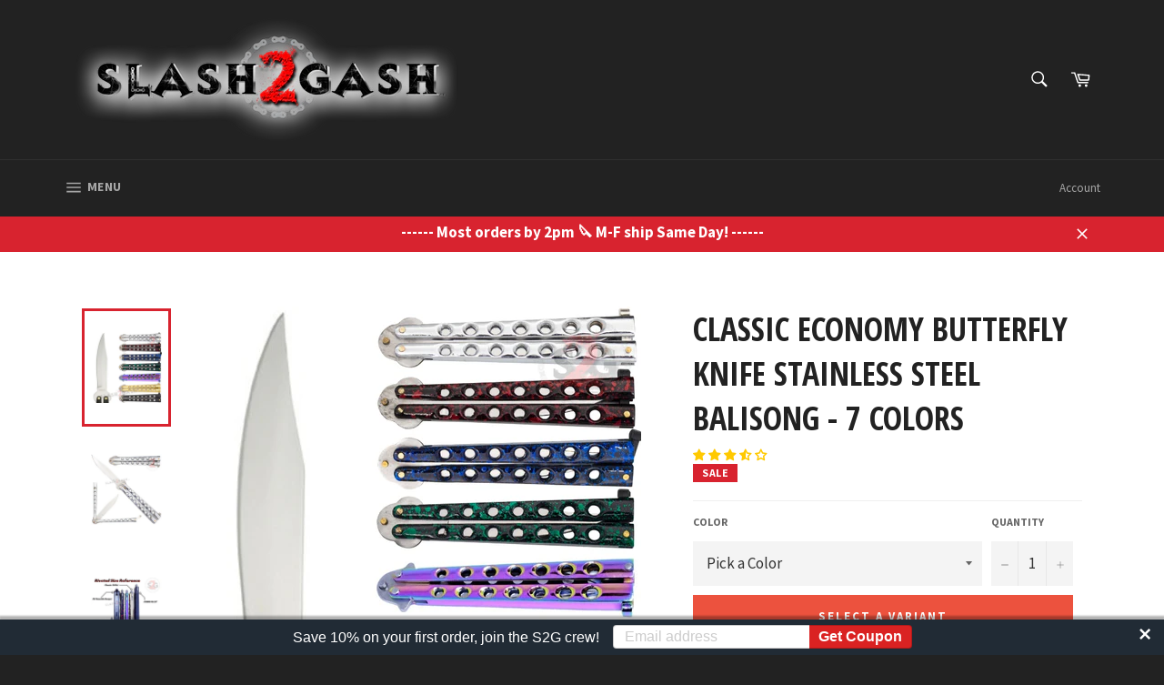

--- FILE ---
content_type: text/javascript; charset=utf-8
request_url: https://slash2gash.com/products/green-marble-butterfly-knife-stainless-steel-balisong.js
body_size: 1619
content:
{"id":9350687617,"title":"Classic Economy Butterfly Knife Stainless Steel Balisong - 7 colors","handle":"green-marble-butterfly-knife-stainless-steel-balisong","description":"\u003cp\u003e\u003cspan itemprop=\"description\"\u003eClassic 9\" Economy 7 Hole Butterfly Flip Knife - Riveted Steel Construction. Plain Edge Stainless Steel Blade (not-so-sharp). Handles Feature Safety Locking Mechanism. Basic \"El Cheapo\" balisong, available in 7 colors. Good for beginners!\u003c\/span\u003e\u003c\/p\u003e\n\u003cp\u003e\u003cspan itemprop=\"description\"\u003eOverall Length: 9\" Blade Length: 4\" Weight: 3.4oz\u003c\/span\u003e\u003c\/p\u003e\n\u003cp\u003e\u003cspan itemprop=\"description\"\u003eIncludes: Floppy Latch\u003c\/span\u003e\u003c\/p\u003e\n\u003cp\u003e\u003cspan itemprop=\"description\"\u003e\u003cspan style=\"color: #000000;\"\u003e\u003cspan style=\"color: #ff0000;\"\u003e\u003cspan style=\"color: #444444;\"\u003e\u003cspan style=\"color: #666666;\"\u003e\u003cspan style=\"color: #ff0000;\"\u003ePlease Note:\u003c\/span\u003e \u003cspan style=\"color: #000000;\"\u003eYou must read our\u003c\/span\u003e \u003cstrong\u003e\u003ca title=\"DISCLAIMER\" href=\"https:\/\/slash2gash.myshopify.com\/pages\/disclaimer\"\u003eDISCLAIMER\u003c\/a\u003e\u003c\/strong\u003e \u003c\/span\u003e\u003c\/span\u003e\u003cspan style=\"color: #000000;\"\u003ebefore purchasing. Check your laws. Absolutely no sales to minors.\u003c\/span\u003e\u003c\/span\u003e\u003c\/span\u003e\u003c\/span\u003e\u003c\/p\u003e\n\u003cp\u003e\u003cspan itemprop=\"description\"\u003e\u003cspan style=\"color: #000000;\"\u003e\u003cspan style=\"color: #ff0000;\"\u003e\u003cspan style=\"color: #000000;\"\u003e\u003ciframe width=\"560\" height=\"315\" src=\"https:\/\/www.youtube.com\/embed\/TXSOZxemiMU\" frameborder=\"0\" allowfullscreen=\"\"\u003e\u003c\/iframe\u003e\u003cbr\u003e\u003c\/span\u003e\u003c\/span\u003e\u003c\/span\u003e\u003c\/span\u003e\u003c\/p\u003e","published_at":"2017-05-03T11:41:51-04:00","created_at":"2017-05-03T11:51:16-04:00","vendor":"Knives4Wholesale","type":"Knife-Balisong","tags":["Best Sellers","Butterfly\/Balisong","Easy-Order links","Handle - Classic","Handle - Straight w\/ Rivets"],"price":1195,"price_min":1195,"price_max":1695,"available":true,"price_varies":true,"compare_at_price":1495,"compare_at_price_min":1495,"compare_at_price_max":1995,"compare_at_price_varies":true,"variants":[{"id":33872791489,"title":"Silver","option1":"Silver","option2":null,"option3":null,"sku":"BF-CL-1512-SL","requires_shipping":true,"taxable":true,"featured_image":{"id":4615225933869,"product_id":9350687617,"position":2,"created_at":"2019-01-11T17:21:18-05:00","updated_at":"2019-12-09T17:52:36-05:00","alt":"Classic Economy Butterfly Knife Stainless Steel Balisong 7 Hole w\/ Rivets - Silver","width":800,"height":800,"src":"https:\/\/cdn.shopify.com\/s\/files\/1\/1893\/6571\/products\/Classic-BF-1512-SL_01a.jpg?v=1575931956","variant_ids":[33872791489]},"available":false,"name":"Classic Economy Butterfly Knife Stainless Steel Balisong - 7 colors - Silver","public_title":"Silver","options":["Silver"],"price":1495,"weight":142,"compare_at_price":1495,"inventory_management":"shopify","barcode":"","featured_media":{"alt":"Classic Economy Butterfly Knife Stainless Steel Balisong 7 Hole w\/ Rivets - Silver","id":2721727971373,"position":2,"preview_image":{"aspect_ratio":1.0,"height":800,"width":800,"src":"https:\/\/cdn.shopify.com\/s\/files\/1\/1893\/6571\/products\/Classic-BF-1512-SL_01a.jpg?v=1575931956"}},"requires_selling_plan":false,"selling_plan_allocations":[]},{"id":33872791361,"title":"Marble Red","option1":"Marble Red","option2":null,"option3":null,"sku":"BF-CL-1512-RD","requires_shipping":true,"taxable":true,"featured_image":{"id":4615225868333,"product_id":9350687617,"position":5,"created_at":"2019-01-11T17:21:15-05:00","updated_at":"2019-12-09T17:52:36-05:00","alt":"Classic Economy Butterfly Knife Stainless Steel Balisong 7 Hole w\/ Rivets - Red Marbled","width":800,"height":800,"src":"https:\/\/cdn.shopify.com\/s\/files\/1\/1893\/6571\/products\/Classic-BF-1512-RD_01a.jpg?v=1575931956","variant_ids":[33872791361]},"available":false,"name":"Classic Economy Butterfly Knife Stainless Steel Balisong - 7 colors - Marble Red","public_title":"Marble Red","options":["Marble Red"],"price":1195,"weight":142,"compare_at_price":1495,"inventory_management":"shopify","barcode":"","featured_media":{"alt":"Classic Economy Butterfly Knife Stainless Steel Balisong 7 Hole w\/ Rivets - Red Marbled","id":2721727938605,"position":5,"preview_image":{"aspect_ratio":1.0,"height":800,"width":800,"src":"https:\/\/cdn.shopify.com\/s\/files\/1\/1893\/6571\/products\/Classic-BF-1512-RD_01a.jpg?v=1575931956"}},"requires_selling_plan":false,"selling_plan_allocations":[]},{"id":33762811649,"title":"Marble Blue","option1":"Marble Blue","option2":null,"option3":null,"sku":"BF-CL-1512-BL","requires_shipping":true,"taxable":true,"featured_image":{"id":4615225507885,"product_id":9350687617,"position":6,"created_at":"2019-01-11T17:21:08-05:00","updated_at":"2019-12-09T17:52:36-05:00","alt":"Classic Economy Butterfly Knife Stainless Steel Balisong 7 Hole w\/ Rivets - Blue Marbled","width":800,"height":800,"src":"https:\/\/cdn.shopify.com\/s\/files\/1\/1893\/6571\/products\/Classic-BF-1512-BL_011.jpg?v=1575931956","variant_ids":[33762811649]},"available":true,"name":"Classic Economy Butterfly Knife Stainless Steel Balisong - 7 colors - Marble Blue","public_title":"Marble Blue","options":["Marble Blue"],"price":1195,"weight":142,"compare_at_price":1495,"inventory_management":null,"barcode":"","featured_media":{"alt":"Classic Economy Butterfly Knife Stainless Steel Balisong 7 Hole w\/ Rivets - Blue Marbled","id":2721727840301,"position":6,"preview_image":{"aspect_ratio":1.0,"height":800,"width":800,"src":"https:\/\/cdn.shopify.com\/s\/files\/1\/1893\/6571\/products\/Classic-BF-1512-BL_011.jpg?v=1575931956"}},"requires_selling_plan":false,"selling_plan_allocations":[]},{"id":33872791297,"title":"Marble Green","option1":"Marble Green","option2":null,"option3":null,"sku":"BF-CL-1512-GN","requires_shipping":true,"taxable":true,"featured_image":{"id":4615225835565,"product_id":9350687617,"position":7,"created_at":"2019-01-11T17:21:13-05:00","updated_at":"2019-12-09T17:52:36-05:00","alt":"Classic Economy Butterfly Knife Stainless Steel Balisong 7 Hole w\/ Rivets - Green Marbled","width":800,"height":800,"src":"https:\/\/cdn.shopify.com\/s\/files\/1\/1893\/6571\/products\/Classic-BF-1512-GN_01a.jpg?v=1575931956","variant_ids":[33872791297]},"available":true,"name":"Classic Economy Butterfly Knife Stainless Steel Balisong - 7 colors - Marble Green","public_title":"Marble Green","options":["Marble Green"],"price":1195,"weight":142,"compare_at_price":1495,"inventory_management":null,"barcode":"","featured_media":{"alt":"Classic Economy Butterfly Knife Stainless Steel Balisong 7 Hole w\/ Rivets - Green Marbled","id":2721727905837,"position":7,"preview_image":{"aspect_ratio":1.0,"height":800,"width":800,"src":"https:\/\/cdn.shopify.com\/s\/files\/1\/1893\/6571\/products\/Classic-BF-1512-GN_01a.jpg?v=1575931956"}},"requires_selling_plan":false,"selling_plan_allocations":[]},{"id":8130797305901,"title":"Rainbow Titanium","option1":"Rainbow Titanium","option2":null,"option3":null,"sku":"BF-CL-9939-RW","requires_shipping":true,"taxable":true,"featured_image":{"id":4615225999405,"product_id":9350687617,"position":8,"created_at":"2019-01-11T17:21:20-05:00","updated_at":"2019-12-09T17:52:36-05:00","alt":"Classic Economy Butterfly Knife Stainless Steel Balisong 7 Hole w\/ Rivets - Rainbow Titanium","width":800,"height":800,"src":"https:\/\/cdn.shopify.com\/s\/files\/1\/1893\/6571\/products\/Classic-BF-9939rw-01a.jpg?v=1575931956","variant_ids":[8130797305901]},"available":true,"name":"Classic Economy Butterfly Knife Stainless Steel Balisong - 7 colors - Rainbow Titanium","public_title":"Rainbow Titanium","options":["Rainbow Titanium"],"price":1695,"weight":142,"compare_at_price":1995,"inventory_management":null,"barcode":"","featured_media":{"alt":"Classic Economy Butterfly Knife Stainless Steel Balisong 7 Hole w\/ Rivets - Rainbow Titanium","id":2721728004141,"position":8,"preview_image":{"aspect_ratio":1.0,"height":800,"width":800,"src":"https:\/\/cdn.shopify.com\/s\/files\/1\/1893\/6571\/products\/Classic-BF-9939rw-01a.jpg?v=1575931956"}},"requires_selling_plan":false,"selling_plan_allocations":[]},{"id":33872791553,"title":"Gold","option1":"Gold","option2":null,"option3":null,"sku":"BF-CL-1512-GD","requires_shipping":true,"taxable":true,"featured_image":{"id":4615225770029,"product_id":9350687617,"position":10,"created_at":"2019-01-11T17:21:11-05:00","updated_at":"2019-12-09T17:52:36-05:00","alt":"Classic Economy Butterfly Knife Stainless Steel Balisong 7 Hole w\/ Rivets - Shiny Gold","width":800,"height":800,"src":"https:\/\/cdn.shopify.com\/s\/files\/1\/1893\/6571\/products\/Classic-BF-1512-GD_01a.jpg?v=1575931956","variant_ids":[33872791553]},"available":false,"name":"Classic Economy Butterfly Knife Stainless Steel Balisong - 7 colors - Gold","public_title":"Gold","options":["Gold"],"price":1195,"weight":142,"compare_at_price":1495,"inventory_management":"shopify","barcode":"","featured_media":{"alt":"Classic Economy Butterfly Knife Stainless Steel Balisong 7 Hole w\/ Rivets - Shiny Gold","id":2721727873069,"position":10,"preview_image":{"aspect_ratio":1.0,"height":800,"width":800,"src":"https:\/\/cdn.shopify.com\/s\/files\/1\/1893\/6571\/products\/Classic-BF-1512-GD_01a.jpg?v=1575931956"}},"requires_selling_plan":false,"selling_plan_allocations":[]},{"id":33872791425,"title":"Black","option1":"Black","option2":null,"option3":null,"sku":"BF-CL-1512-BK","requires_shipping":true,"taxable":true,"featured_image":{"id":4615225311277,"product_id":9350687617,"position":11,"created_at":"2019-01-11T17:21:02-05:00","updated_at":"2019-12-09T17:52:36-05:00","alt":"Classic Economy Butterfly Knife Stainless Steel Balisong 7 Hole w\/ Rivets - Black","width":800,"height":800,"src":"https:\/\/cdn.shopify.com\/s\/files\/1\/1893\/6571\/products\/Classic-BF-1512-BK_01a.jpg?v=1575931956","variant_ids":[33872791425]},"available":true,"name":"Classic Economy Butterfly Knife Stainless Steel Balisong - 7 colors - Black","public_title":"Black","options":["Black"],"price":1195,"weight":142,"compare_at_price":1495,"inventory_management":"shopify","barcode":"","featured_media":{"alt":"Classic Economy Butterfly Knife Stainless Steel Balisong 7 Hole w\/ Rivets - Black","id":2721727709229,"position":11,"preview_image":{"aspect_ratio":1.0,"height":800,"width":800,"src":"https:\/\/cdn.shopify.com\/s\/files\/1\/1893\/6571\/products\/Classic-BF-1512-BK_01a.jpg?v=1575931956"}},"requires_selling_plan":false,"selling_plan_allocations":[]}],"images":["\/\/cdn.shopify.com\/s\/files\/1\/1893\/6571\/products\/Classic-BF-1512-BK_02a.jpg?v=1575931956","\/\/cdn.shopify.com\/s\/files\/1\/1893\/6571\/products\/Classic-BF-1512-SL_01a.jpg?v=1575931956","\/\/cdn.shopify.com\/s\/files\/1\/1893\/6571\/products\/Riveted-Size-Reference-S2G-02.jpg?v=1575931956","\/\/cdn.shopify.com\/s\/files\/1\/1893\/6571\/products\/Riveted-Size-Reference-S2G-01.jpg?v=1575931956","\/\/cdn.shopify.com\/s\/files\/1\/1893\/6571\/products\/Classic-BF-1512-RD_01a.jpg?v=1575931956","\/\/cdn.shopify.com\/s\/files\/1\/1893\/6571\/products\/Classic-BF-1512-BL_011.jpg?v=1575931956","\/\/cdn.shopify.com\/s\/files\/1\/1893\/6571\/products\/Classic-BF-1512-GN_01a.jpg?v=1575931956","\/\/cdn.shopify.com\/s\/files\/1\/1893\/6571\/products\/Classic-BF-9939rw-01a.jpg?v=1575931956","\/\/cdn.shopify.com\/s\/files\/1\/1893\/6571\/products\/Classic-BF-9939rw-02a.jpg?v=1575931956","\/\/cdn.shopify.com\/s\/files\/1\/1893\/6571\/products\/Classic-BF-1512-GD_01a.jpg?v=1575931956","\/\/cdn.shopify.com\/s\/files\/1\/1893\/6571\/products\/Classic-BF-1512-BK_01a.jpg?v=1575931956"],"featured_image":"\/\/cdn.shopify.com\/s\/files\/1\/1893\/6571\/products\/Classic-BF-1512-BK_02a.jpg?v=1575931956","options":[{"name":"Color","position":1,"values":["Silver","Marble Red","Marble Blue","Marble Green","Rainbow Titanium","Gold","Black"]}],"url":"\/products\/green-marble-butterfly-knife-stainless-steel-balisong","media":[{"alt":"Cheap Butterfly Knives For Sale! Classic Stainless Steel Balisong w\/ Rivets Flip Knife - marbled 7 colors","id":2721727741997,"position":1,"preview_image":{"aspect_ratio":1.0,"height":800,"width":800,"src":"https:\/\/cdn.shopify.com\/s\/files\/1\/1893\/6571\/products\/Classic-BF-1512-BK_02a.jpg?v=1575931956"},"aspect_ratio":1.0,"height":800,"media_type":"image","src":"https:\/\/cdn.shopify.com\/s\/files\/1\/1893\/6571\/products\/Classic-BF-1512-BK_02a.jpg?v=1575931956","width":800},{"alt":"Classic Economy Butterfly Knife Stainless Steel Balisong 7 Hole w\/ Rivets - Silver","id":2721727971373,"position":2,"preview_image":{"aspect_ratio":1.0,"height":800,"width":800,"src":"https:\/\/cdn.shopify.com\/s\/files\/1\/1893\/6571\/products\/Classic-BF-1512-SL_01a.jpg?v=1575931956"},"aspect_ratio":1.0,"height":800,"media_type":"image","src":"https:\/\/cdn.shopify.com\/s\/files\/1\/1893\/6571\/products\/Classic-BF-1512-SL_01a.jpg?v=1575931956","width":800},{"alt":"Cheap Butterfly Knives For Sale! Classic Stainless Steel Balisong w\/ Rivets Flip Knife - Size Reference","id":2721734524973,"position":3,"preview_image":{"aspect_ratio":1.0,"height":800,"width":800,"src":"https:\/\/cdn.shopify.com\/s\/files\/1\/1893\/6571\/products\/Riveted-Size-Reference-S2G-02.jpg?v=1575931956"},"aspect_ratio":1.0,"height":800,"media_type":"image","src":"https:\/\/cdn.shopify.com\/s\/files\/1\/1893\/6571\/products\/Riveted-Size-Reference-S2G-02.jpg?v=1575931956","width":800},{"alt":"Cheap Butterfly Knives For Sale! Classic Stainless Steel Balisong w\/ Rivets Flip Knife - Size Reference","id":2721734492205,"position":4,"preview_image":{"aspect_ratio":1.0,"height":800,"width":800,"src":"https:\/\/cdn.shopify.com\/s\/files\/1\/1893\/6571\/products\/Riveted-Size-Reference-S2G-01.jpg?v=1575931956"},"aspect_ratio":1.0,"height":800,"media_type":"image","src":"https:\/\/cdn.shopify.com\/s\/files\/1\/1893\/6571\/products\/Riveted-Size-Reference-S2G-01.jpg?v=1575931956","width":800},{"alt":"Classic Economy Butterfly Knife Stainless Steel Balisong 7 Hole w\/ Rivets - Red Marbled","id":2721727938605,"position":5,"preview_image":{"aspect_ratio":1.0,"height":800,"width":800,"src":"https:\/\/cdn.shopify.com\/s\/files\/1\/1893\/6571\/products\/Classic-BF-1512-RD_01a.jpg?v=1575931956"},"aspect_ratio":1.0,"height":800,"media_type":"image","src":"https:\/\/cdn.shopify.com\/s\/files\/1\/1893\/6571\/products\/Classic-BF-1512-RD_01a.jpg?v=1575931956","width":800},{"alt":"Classic Economy Butterfly Knife Stainless Steel Balisong 7 Hole w\/ Rivets - Blue Marbled","id":2721727840301,"position":6,"preview_image":{"aspect_ratio":1.0,"height":800,"width":800,"src":"https:\/\/cdn.shopify.com\/s\/files\/1\/1893\/6571\/products\/Classic-BF-1512-BL_011.jpg?v=1575931956"},"aspect_ratio":1.0,"height":800,"media_type":"image","src":"https:\/\/cdn.shopify.com\/s\/files\/1\/1893\/6571\/products\/Classic-BF-1512-BL_011.jpg?v=1575931956","width":800},{"alt":"Classic Economy Butterfly Knife Stainless Steel Balisong 7 Hole w\/ Rivets - Green Marbled","id":2721727905837,"position":7,"preview_image":{"aspect_ratio":1.0,"height":800,"width":800,"src":"https:\/\/cdn.shopify.com\/s\/files\/1\/1893\/6571\/products\/Classic-BF-1512-GN_01a.jpg?v=1575931956"},"aspect_ratio":1.0,"height":800,"media_type":"image","src":"https:\/\/cdn.shopify.com\/s\/files\/1\/1893\/6571\/products\/Classic-BF-1512-GN_01a.jpg?v=1575931956","width":800},{"alt":"Classic Economy Butterfly Knife Stainless Steel Balisong 7 Hole w\/ Rivets - Rainbow Titanium","id":2721728004141,"position":8,"preview_image":{"aspect_ratio":1.0,"height":800,"width":800,"src":"https:\/\/cdn.shopify.com\/s\/files\/1\/1893\/6571\/products\/Classic-BF-9939rw-01a.jpg?v=1575931956"},"aspect_ratio":1.0,"height":800,"media_type":"image","src":"https:\/\/cdn.shopify.com\/s\/files\/1\/1893\/6571\/products\/Classic-BF-9939rw-01a.jpg?v=1575931956","width":800},{"alt":"Classic Economy Butterfly Knife Stainless Steel Balisong 7 Hole w\/ Rivets - Rainbow Titanium","id":2721728036909,"position":9,"preview_image":{"aspect_ratio":1.0,"height":800,"width":800,"src":"https:\/\/cdn.shopify.com\/s\/files\/1\/1893\/6571\/products\/Classic-BF-9939rw-02a.jpg?v=1575931956"},"aspect_ratio":1.0,"height":800,"media_type":"image","src":"https:\/\/cdn.shopify.com\/s\/files\/1\/1893\/6571\/products\/Classic-BF-9939rw-02a.jpg?v=1575931956","width":800},{"alt":"Classic Economy Butterfly Knife Stainless Steel Balisong 7 Hole w\/ Rivets - Shiny Gold","id":2721727873069,"position":10,"preview_image":{"aspect_ratio":1.0,"height":800,"width":800,"src":"https:\/\/cdn.shopify.com\/s\/files\/1\/1893\/6571\/products\/Classic-BF-1512-GD_01a.jpg?v=1575931956"},"aspect_ratio":1.0,"height":800,"media_type":"image","src":"https:\/\/cdn.shopify.com\/s\/files\/1\/1893\/6571\/products\/Classic-BF-1512-GD_01a.jpg?v=1575931956","width":800},{"alt":"Classic Economy Butterfly Knife Stainless Steel Balisong 7 Hole w\/ Rivets - Black","id":2721727709229,"position":11,"preview_image":{"aspect_ratio":1.0,"height":800,"width":800,"src":"https:\/\/cdn.shopify.com\/s\/files\/1\/1893\/6571\/products\/Classic-BF-1512-BK_01a.jpg?v=1575931956"},"aspect_ratio":1.0,"height":800,"media_type":"image","src":"https:\/\/cdn.shopify.com\/s\/files\/1\/1893\/6571\/products\/Classic-BF-1512-BK_01a.jpg?v=1575931956","width":800}],"requires_selling_plan":false,"selling_plan_groups":[]}